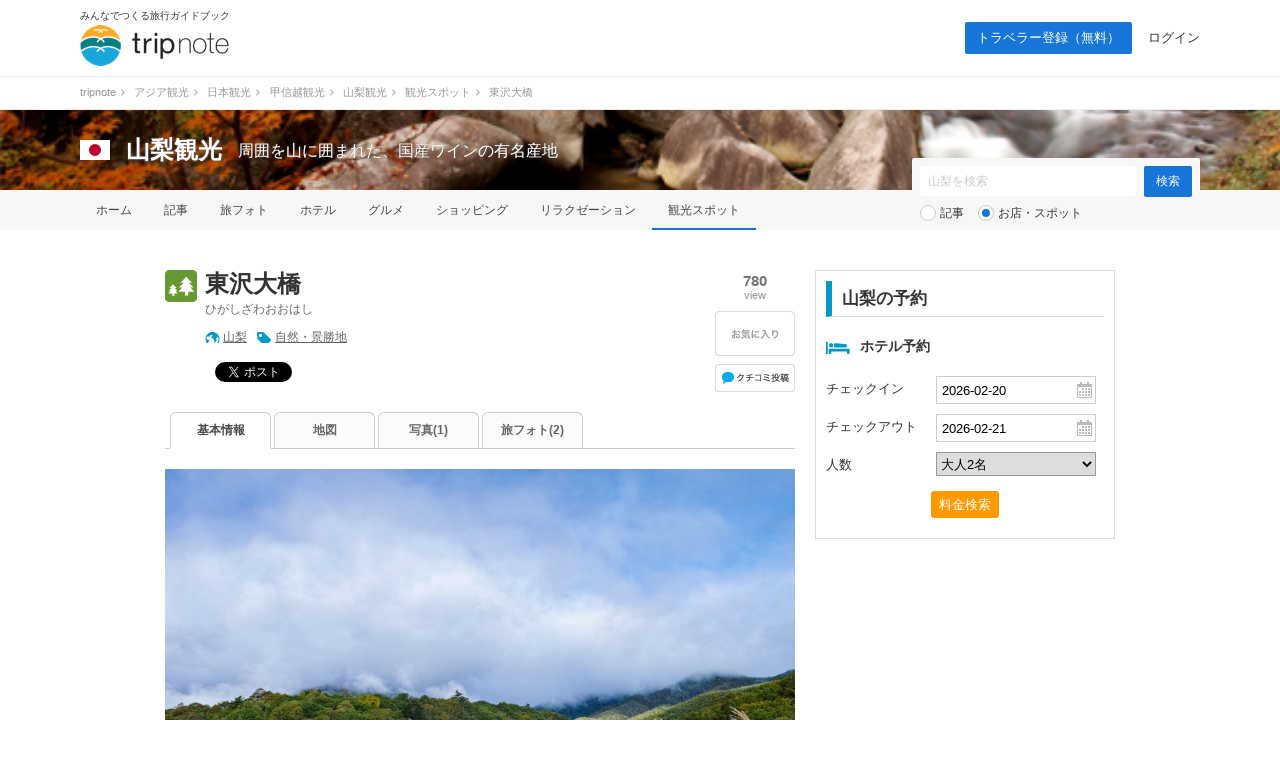

--- FILE ---
content_type: text/html; charset=UTF-8
request_url: https://tripnote.jp/yamanashi/place-higashizawa-bridge
body_size: 8975
content:
<!DOCTYPE html>
<html lang="ja">
<head prefix="og: http://ogp.me/ns# fb: http://ogp.me/ns/fb# article: http://ogp.me/ns/article#">
<meta charset="utf-8">
<link rel="alternate" media="only screen and (max-width: 640px)" href="https://tripnote.jp/m/yamanashi/place-higashizawa-bridge">
<title>東沢大橋 [ひがしざわおおはし] ｜ 山梨観光</title>
<link rel="canonical" href="https://tripnote.jp/yamanashi/place-higashizawa-bridge">
<meta name="description" content="東沢大橋の紹介、住所、電話番号、営業時間、定休日、料金、予約などの情報です。">
<meta name="keywords" content="東沢大橋,ひがしざわおおはし">
<meta name="viewport" content="width=1200px">
<meta property="og:title" content="東沢大橋 [ひがしざわおおはし]">
<meta property="og:description" content="東沢大橋の紹介、住所、電話番号、営業時間、定休日、料金、予約などの情報です。">
<meta property="og:type" content="article">
<meta property="og:url" content="https://tripnote.jp/yamanashi/place-higashizawa-bridge">
<meta property="og:locale" content="ja_JP">
<meta property="og:site_name" content="トリップノート">
<meta property="fb:app_id" content="215454848650029">
<meta property="og:image" content="https://d340eiag32bpum.cloudfront.net/img/post/spot/320/31967-quLRB2ZUcge6AsVYLYp4_lrg_re.jpg">
<meta property="og:latitude"  content="35.9322015">
<meta property="og:longitude" content="138.4138226">
<meta name="twitter:card" content="photo">
<meta name="twitter:site" content="@tripnote">
<meta name="twitter:title" content="東沢大橋 [ひがしざわおおはし]">
<meta name="twitter:description" content="東沢大橋の紹介、住所、電話番号、営業時間、定休日、料金、予約などの情報です。">
<meta name="twitter:image" content="http://d340eiag32bpum.cloudfront.net/img/post/spot/320/31967-quLRB2ZUcge6AsVYLYp4_lrg_re.jpg">
<meta name="twitter:url" content="https://tripnote.jp/yamanashi/place-higashizawa-bridge">
<!--[if lt IE 9]>
<script type="text/javascript" src="//s3-tripnote-jp.s3-ap-northeast-1.amazonaws.com/js/html5shiv.js"></script>
<script type="text/javascript" src="//ie7-js.googlecode.com/svn/version/2.1(beta4)/IE9.js"></script>
<![endif]-->
<link rel="stylesheet" href="//s3-tripnote-jp.s3-ap-northeast-1.amazonaws.com/css/common.css?t=2020120201">
<link rel="stylesheet" href="//s3-tripnote-jp.s3-ap-northeast-1.amazonaws.com/css/icon.css">
<link href="//netdna.bootstrapcdn.com/font-awesome/4.1.0/css/font-awesome.min.css" rel="stylesheet">
<script type="text/javascript" src="//s3-tripnote-jp.s3-ap-northeast-1.amazonaws.com/js/common.js"></script>
<script type="text/javascript" src="//ajax.googleapis.com/ajax/libs/jquery/1.10.2/jquery.min.js"></script>
<script type="text/javascript" src="//s3-tripnote-jp.s3-ap-northeast-1.amazonaws.com/js/common_for_jquery.js"></script>
<script type="text/javascript" src="//s3-tripnote-jp.s3-ap-northeast-1.amazonaws.com/js/imgix/imgix.min.js"></script>
<script>
imgix.config.host = 'tripnote.imgix.net';
imgix.config.useHttps = true;
</script>
<script type="text/javascript" src="//ajax.googleapis.com/ajax/libs/jqueryui/1.10.2/jquery-ui.min.js"></script><link rel="stylesheet" href="//ajax.googleapis.com/ajax/libs/jqueryui/1.10.2/themes/cupertino/jquery-ui.css">
<script type="text/javascript" src="//ajax.googleapis.com/ajax/libs/jqueryui/1/i18n/jquery.ui.datepicker-ja.min.js"></script>
<script type="text/javascript" src="//s3-tripnote-jp.s3-ap-northeast-1.amazonaws.com/js/jquery.datepicker/datepicker_config_for_hotel_search.js"></script>
<script type="text/javascript" src="//s3-tripnote-jp.s3-ap-northeast-1.amazonaws.com/js/jquery.datepicker/datepicker_config_for_jalan_and_booking_hotel_search.js"></script>
<link rel="stylesheet" href="//s3-tripnote-jp.s3-ap-northeast-1.amazonaws.com/js/jquery.datepicker/datepicker_config.css">
<link rel="shortcut icon" href="//d3js6t9w4ak4j.cloudfront.net/img/favicon.ico?v=2020031101"/><script type="text/javascript" src="//s3-tripnote-jp.s3-ap-northeast-1.amazonaws.com/js/jquery.blockUI/jquery.blockUI.js"></script>
<script type="text/javascript" src="//s3-tripnote-jp.s3-ap-northeast-1.amazonaws.com/js/jquery.stickyfill/stickyfill.min.js"></script>
<script type="application/javascript" src="//anymind360.com/js/8177/ats.js"></script><script>

(function(i,s,o,g,r,a,m){i['GoogleAnalyticsObject']=r;i[r]=i[r]||function(){
  (i[r].q=i[r].q||[]).push(arguments)},i[r].l=1*new Date();a=s.createElement(o),
  m=s.getElementsByTagName(o)[0];a.async=1;a.src=g;m.parentNode.insertBefore(a,m)
  })(window,document,'script','//www.google-analytics.com/analytics.js','ga');

  ga('create', 'UA-48895383-1', 'tripnote.jp');
  ga('require', 'displayfeatures');
  ga('require', 'linkid', 'linkid.js');
  ga('set', 'dimension1', 'Visitor');
  ga('set', 'dimension2', 'Spot');
  ga('set', 'dimension3', 'yamanashi');
  ga('set', 'dimension4', 'Pc');
  ga('set', 'dimension6', 'place');
  ga('set', 'dimension7', '41217');
  ga('send', 'pageview');

</script>

<!-- Global site tag (gtag.js) - Google Analytics -->
<script async src="https://www.googletagmanager.com/gtag/js?id=G-2V5GTTT32E"></script>
<script>
  window.dataLayer = window.dataLayer || [];
  function gtag(){dataLayer.push(arguments);}
  gtag('js', new Date());

  // gtag('config', 'G-2V5GTTT32E');
  gtag('config', 'G-2V5GTTT32E', {"spot_type":"place","spot_id":"41217","global_destination_type":"domestic","destination_path":"\/4746\/5476\/5031\/5121\/5145\/","user_type":"Visitor","page_type":"Spot","action_name":"Spot#index","destination":"yamanashi","device":"Pc"});
</script>

<!-- Google Tag Manager -->
<script>(function(w,d,s,l,i){w[l]=w[l]||[];w[l].push({'gtm.start':
new Date().getTime(),event:'gtm.js'});var f=d.getElementsByTagName(s)[0],
j=d.createElement(s),dl=l!='dataLayer'?'&l='+l:'';j.async=true;j.src=
'https://www.googletagmanager.com/gtm.js?id='+i+dl;f.parentNode.insertBefore(j,f);
})(window,document,'script','dataLayer','GTM-N6M48V6');</script>
<!-- End Google Tag Manager --><!-- auto_ad -->
<script async src="https://pagead2.googlesyndication.com/pagead/js/adsbygoogle.js?client=ca-pub-4562612099712165"
crossorigin="anonymous"></script>
<!-- index is enabled -->
    

    <!-- Offerwall -->
    <script async src="https://securepubads.g.doubleclick.net/tag/js/gpt.js"></script>
    <script>
      googletag.cmd.push(function() {
        window.googletag = window.googletag || {cmd: []};
        // googletag.pubads().setTargeting('page',"no");
        googletag.pubads().setTargeting('page',"no");
        googletag.pubads().setTargeting('fourm_ow',"no");
      });
    </script>
    
<script type="text/javascript">
  window._taboola = window._taboola || [];
  _taboola.push({article:'auto'});
  !function (e, f, u, i) {
    if (!document.getElementById(i)){
      e.async = 1;
      e.src = u;
      e.id = i;
      f.parentNode.insertBefore(e, f);
    }
  }(document.createElement('script'),
  document.getElementsByTagName('script')[0],
  '//cdn.taboola.com/libtrc/tripnotejapan/loader.js',
  'tb_loader_script');
  if(window.performance && typeof window.performance.mark == 'function')
    {window.performance.mark('tbl_ic');}
</script>
        <script async src="https://securepubads.g.doubleclick.net/tag/js/gpt.js"></script>
        <script>
          window.googletag = window.googletag || {cmd: []};
          googletag.cmd.push(function() {
            googletag.defineSlot('/83555300,21723986775/nomadic/tripnote/JP_TRN_pc_all_footeroverlay', [[728, 90], [970, 90], [1, 1]], 'JP_TRN_pc_all_footeroverlay').addService(googletag.pubads());
            googletag.pubads().enableSingleRequest();
            googletag.pubads().collapseEmptyDivs();
            googletag.enableServices();
          });
        </script></head>
<body class="guide-page spot-detail-page">
<!-- Google Tag Manager (noscript) -->
<noscript><iframe src="https://www.googletagmanager.com/ns.html?id=GTM-N6M48V6"
height="0" width="0" style="display:none;visibility:hidden"></iframe></noscript>
<!-- End Google Tag Manager (noscript) -->

<div id="fb-root"></div>
<script>(function(d, s, id) {
  var js, fjs = d.getElementsByTagName(s)[0];
  if (d.getElementById(id)) return;
  js = d.createElement(s); js.id = id;
  js.src = "//connect.facebook.net/ja_JP/sdk.js#xfbml=1&appId=215454848650029&version=v2.3";
  fjs.parentNode.insertBefore(js, fjs);
}(document, 'script', 'facebook-jssdk'));</script>

<div id="newwrapper"><header><div class="logo"><p class="copy">みんなでつくる旅行ガイドブック</p><p><a href="/"><img src="//d3js6t9w4ak4j.cloudfront.net/img/2/pc/logo_tripnote.png"  srcset="//d3js6t9w4ak4j.cloudfront.net/img/2/pc/logo_tripnote@2x.png 2x, //d3js6t9w4ak4j.cloudfront.net/img/2/pc/logo_tripnote.png 1x" width="150" height="41" alt="トリップノート"></a></p></div><nav><ul class="logout"><li class="signup"><a href="/signup">トラベラー登録（無料）</a></li><li><a href="/login">ログイン</a></li></ul></nav></header>

<div class="breadcrumbs"><ol itemscope itemtype="http://schema.org/BreadcrumbList"><li itemprop="itemListElement" itemscope itemtype="http://schema.org/ListItem"><a href="/" itemprop="item"><span itemprop="name">tripnote</span></a><i class="fa fa-angle-right fa-fw"></i><meta itemprop="position" content="1" /></li>
<li itemprop="itemListElement" itemscope itemtype="http://schema.org/ListItem"><a href="/asia" itemprop="item"><span itemprop="name">アジア観光</span></a><i class="fa fa-angle-right fa-fw"></i><meta itemprop="position" content="2" /></li>
<li itemprop="itemListElement" itemscope itemtype="http://schema.org/ListItem"><a href="/japan" itemprop="item"><span itemprop="name">日本観光</span></a><i class="fa fa-angle-right fa-fw"></i><meta itemprop="position" content="3" /></li>
<li itemprop="itemListElement" itemscope itemtype="http://schema.org/ListItem"><a href="/koshinetsu" itemprop="item"><span itemprop="name">甲信越観光</span></a><i class="fa fa-angle-right fa-fw"></i><meta itemprop="position" content="4" /></li>
<li itemprop="itemListElement" itemscope itemtype="http://schema.org/ListItem"><a href="/yamanashi" itemprop="item"><span itemprop="name">山梨観光</span></a><i class="fa fa-angle-right fa-fw"></i><meta itemprop="position" content="5" /></li>
<li itemprop="itemListElement" itemscope itemtype="http://schema.org/ListItem"><a href="/yamanashi/place" itemprop="item"><span itemprop="name">観光スポット</span></a><i class="fa fa-angle-right fa-fw"></i><meta itemprop="position" content="6" /></li>
<li itemprop="itemListElement" itemscope itemtype="http://schema.org/ListItem"><span itemprop="name">東沢大橋</span><meta itemprop="position" content="7" /></li>
</ol>
</div>

<section class="head_nav mb40"><div class="cover_alpha"><img src="//d3js6t9w4ak4j.cloudfront.net/img/destination/cover/destination-cover-630x160-yamanashi.jpg"  class="cover" alt="山梨"></div><div class="container"><div class="headline"><a href="/japan"><img src="//d3js6t9w4ak4j.cloudfront.net/img/destination/area/japan.png"  width="30" height="20" alt=""></a><dl><dt><a href="/yamanashi">山梨観光</a></dt><dd>周囲を山に囲まれた、国産ワインの有名産地</dd></dl></div></div><nav><ul class="container"><li><a href="/yamanashi">ホーム</a></li><li><a href="/yamanashi/article">記事</a></li><li><a href="/yamanashi/photo">旅フォト</a></li><li><a href="/yamanashi/hotel">ホテル</a></li><li><a href="/yamanashi/restaurant">グルメ</a></li><li><a href="/yamanashi/shopping">ショッピング</a></li><li><a href="/yamanashi/relaxation">リラクゼーション</a></li><li class="selected"><a href="/yamanashi/place">観光スポット</a></li></ul></nav><div class="container"><div class="form"><form action="/yamanashi/search" class="search" id="ParamSearchForm" method="get" accept-charset="utf-8">
<input name="q" placeholder="山梨を検索" type="text" value="" id="ParamQ"><input  class="search-button" type="submit" value="検索">
<div class="search-line"></div><div class="search-radio"><input type="radio" name="destination_search_target_content" id="ParamDestinationSearchTargetContentArticle" value="article" /><label for="ParamDestinationSearchTargetContentArticle">記事</label>&nbsp;&nbsp;&nbsp;<input type="radio" name="destination_search_target_content" id="ParamDestinationSearchTargetContentSpot" value="spot" checked="checked" /><label for="ParamDestinationSearchTargetContentSpot">お店・スポット</label></div></form>
</div></div></section></div><main><div id="main" class="clearfix">			
<div id="main-l"><div class="spot-name clearfix"><div class="icon icon-place32"></div><div class="spot-name-l"><h1>東沢大橋</h1><p>ひがしざわおおはし</p><div class="destination-keyword"><div class="destination"><a href="/yamanashi">山梨</a></div><div class="keyword"><a href="/yamanashi/spot?c=%E8%87%AA%E7%84%B6%E3%83%BB%E6%99%AF%E5%8B%9D%E5%9C%B0">自然・景勝地</a></div></div><div class="social"><div class="social-facebook"><div class="fb-share-button" data-href="https://tripnote.jp/yamanashi/place-higashizawa-bridge" data-layout="button_count"></div>

</div><div class="social-twitter"><a href="https://twitter.com/share" class="twitter-share-button" data-via="tripnote" data-related="tripnote" data-lang="ja" data-url="https://tripnote.jp/yamanashi/place-higashizawa-bridge" data-text="東沢大橋">ツイート</a>
<script>!function(d,s,id){var js,fjs=d.getElementsByTagName(s)[0],p=/^http:/.test(d.location)?'http':'https';if(!d.getElementById(id)){js=d.createElement(s);js.id=id;js.src=p+'://platform.twitter.com/widgets.js';fjs.parentNode.insertBefore(js,fjs);}}(document, 'script', 'twitter-wjs');</script></div><div class="social-google"><div class="g-plusone" data-size="medium" data-href="https://tripnote.jp/yamanashi/place-higashizawa-bridge" data-annotation="bubble"></div></div><div class="social-hatena"><a href="https://b.hatena.ne.jp/entry/https://tripnote.jp/yamanashi/place-higashizawa-bridge" class="hatena-bookmark-button" data-hatena-bookmark-title="東沢大橋" data-hatena-bookmark-layout="simple-balloon" title="このエントリーをはてなブックマークに追加"><img src="//b.st-hatena.com/images/entry-button/button-only@2x.png" alt="このエントリーをはてなブックマークに追加" width="20" height="20" style="border: none;" /></a><script type="text/javascript" src="https://b.st-hatena.com/js/bookmark_button.js" charset="utf-8" async="async"></script></div><br clear="all"></div></div><div class="spot-name-r"><div class="view"><p class="number">780</p><span>view</span></div>

<div id="spot_bookmark_space_41217"><a href="/bookmark/announcement"><img src="//d3js6t9w4ak4j.cloudfront.net/img/common/btn_favorite_spot_l.png"  alt=""></a></div>

<div class="kuchikomi-post"><a href="/yamanashi/place-higashizawa-bridge/review/post"></a></div></div></div>
<nav class="tab"><ul class="clearfix link-noline"><li class="active"><h2><a href="/yamanashi/place-higashizawa-bridge">基本情報</a></h2></li><li><a href="/yamanashi/place-higashizawa-bridge/map">地図</a></li><li><a href="/yamanashi/place-higashizawa-bridge/photo">写真(1)</a></li><li><a href="/yamanashi/place-higashizawa-bridge/t-photo">旅フォト(2)</a></li></ul></nav><div class="spot-summary"><div class="photo"><a href="/yamanashi/place-higashizawa-bridge/photo/31967"><img src="//d340eiag32bpum.cloudfront.net/img/post/spot/320/31967-quLRB2ZUcge6AsVYLYp4_lrg_re.jpg"  style="width:630px;height:472px;object-fit: cover;" align="absmiddle" alt="東沢大橋"></a><span><a href="https://pixta.jp/photo/11649164" target="_blank" rel="nofollow"><img src="//d3js6t9w4ak4j.cloudfront.net/img/common/pixta.gif"  style="width:57px;height:14px;" alt=""></a></span></div></div><div class="articlelist_spot"><h3 class="index2">このスポットが紹介されている記事</h3><div class="article-list2 clearfix"><p class="photo"><a href="/japan/osusume-destinations-for-october"><img src="//d340eiag32bpum.cloudfront.net/img/post/article/1360/135978-eSyMYJsDyzDXTFmYFKCf_sml_re.jpg"  style="width:174px; aspect-ratio: 1.333333333;" align="absmiddle" alt="" class=""></a></p><div class="textbox"><h4><a href="/japan/osusume-destinations-for-october">10月の国内おすすめ旅行先31選！秋の連休に行きたい観光地特集</a></h4><div class="text_btm"><p class="summary">10月は、北日本や標高の高い場所を中心に紅葉が各地で見頃を迎え、早いところで...</p><p class="data">2019年3月28日｜562,505&nbsp;view｜トリップノート編集部</p></div></div></div>
<div class="article-list2 clearfix"><p class="photo"><a href="/japan/osusume-destinations-for-november"><img src="//d340eiag32bpum.cloudfront.net/img/post/article/2700/269949-CVtxvLVW3GAm653Rhfc7_sml_re.jpg"  style="width:174px; aspect-ratio: 1.333333333;" align="absmiddle" alt="" class=""></a></p><div class="textbox"><h4><a href="/japan/osusume-destinations-for-november">11月の国内おすすめ旅行先27選！秋を満喫できる観光地特集</a></h4><div class="text_btm"><p class="summary">11月は各地で紅葉が見頃のピークを迎え、夜のライトアップが楽しめるほか、イル...</p><p class="data">2019年3月28日｜863,583&nbsp;view｜トリップノート編集部</p></div></div></div>
<div class="article-list2 clearfix"><p class="photo"><a href="/japan/osusume-destinations-for-autumn"><img src="//d340eiag32bpum.cloudfront.net/img/post/article/67/6689-r343Y5CtrEWTMVxGvYGE_sml_re.jpg"  style="width:174px; aspect-ratio: 1.333333333;" align="absmiddle" alt="" class=""></a></p><div class="textbox"><h4><a href="/japan/osusume-destinations-for-autumn">秋の国内旅行におすすめの観光地48選！秋がベストシーズンの旅先ガイド</a></h4><div class="text_btm"><p class="summary">秋は気候もよく、三連休も多いことから旅行にぴったりなシーズン。秋の花々や紅葉...</p><p class="data">2016年3月7日｜995,991&nbsp;view｜トリップノート編集部</p></div></div></div>
</div><h3 class="index2">東沢大橋の写真</h3><ul class="top-photo-list clearfix"><li><a href="/yamanashi/place-higashizawa-bridge/photo/31967"><img src="//d340eiag32bpum.cloudfront.net/img/post/spot/320/31967-quLRB2ZUcge6AsVYLYp4_sml_sq.jpg"  style="width:120px;height:120px;" align="absmiddle" alt="東沢大橋"></a></li></ul>
<div style="text-align:center; margin: 32px 0px 32px;"><div style="width:300px; height:250px; margin-right:30px; float:left;"><script async src="https://pagead2.googlesyndication.com/pagead/js/adsbygoogle.js?client=ca-pub-4562612099712165"
     crossorigin="anonymous"></script>
<!-- tripnote_pc_spot_detail_above_basicinfo_left_300x250 -->
<ins class="adsbygoogle"
     style="display:block"
     data-ad-client="ca-pub-4562612099712165"
     data-ad-slot="3255490633"
     data-ad-format="auto"></ins>
<script>
     (adsbygoogle = window.adsbygoogle || []).push({});
</script></div><div style="width:300px; height:250px; float:left;"><script async src="https://pagead2.googlesyndication.com/pagead/js/adsbygoogle.js?client=ca-pub-4562612099712165"
     crossorigin="anonymous"></script>
<!-- tripnote_pc_spot_detail_above_basicinfo_right_300x250 -->
<ins class="adsbygoogle"
     style="display:block"
     data-ad-client="ca-pub-4562612099712165"
     data-ad-slot="2980158467"
     data-ad-format="auto"></ins>
<script>
     (adsbygoogle = window.adsbygoogle || []).push({});
</script></div><div style="clear:both;"></div></div><h3 class="index2">東沢大橋の基本情報</h3><ul class="spot-info"><li class="clearfix"><div class="left">アクセス</div><div class="right"></div></li><li class="clearfix"><div class="left">住所</div><div class="right">山梨県北杜市大泉町西井出 東沢大橋 [<a href="/yamanashi/place-higashizawa-bridge/map">地図</a>]</div></li><li class="clearfix"><div class="left">電話番号</div><div class="right"></div></li><li class="clearfix"><div class="left">WEB</div><div class="right url"></div></li><li class="clearfix"><div class="left">営業時間</div><div class="right"></div></li><li class="clearfix"><div class="left">定休日</div><div class="right"></div></li><li class="clearfix"><div class="left">料金</div><div class="right"></div></li><li class="clearfix"><div class="left">予約</div><div class="right url"></div></li><li class="clearfix"><div class="left">キーワード</div><div class="right"><a href="/yamanashi/spot?q=%E6%A9%8B" rel="nofollow">橋</a></div></li><li class="clearfix"><div class="left">備考</div><div class="right url"></div></li></ul><div id="attention">※このスポット情報は2017年3月7日に登録（2017年6月21日に一部変更）した時点の情報です。<br>　内容については、ご自身の責任のもと安全性・有用性を考慮してご利用いただくようお願い致します。</div><h3 class="index2">あなたにオススメの記事</h3><div id="taboola-alternating-thumbnails-a"></div>
<script type="text/javascript">
window._taboola = window._taboola || [];
_taboola.push({
mode: 'alternating-thumbnails-a',
    container: 'taboola-alternating-thumbnails-a',
    placement: 'Below Article Thumbnails',
    target_type: 'mix'
});
</script>
<div id="taboola-video"></div>
<script type="text/javascript">
  window._taboola = window._taboola || [];
  _taboola.push({
    mode: 'rbox-only-video',
    placement: 'Stand Alone Video',
    container: 'taboola-video'
  });
</script>
</div><div id="main-r"><script type="text/javascript">
//<![CDATA[
$(document).ready(function(){
  $('#search').click(function(){
    // 日付が空
    if( $('#HotelPriceSearchCheckIn').val() == '' || $('#HotelPriceSearchCheckOut').val() == '' ){
      // 日付の形式が不正のとき
      alert('チェックイン日とチェックアウト日の両方を選沢してください。');
      stopSearch = true;
      return false;
    }

    // 人数が空
    if( $('#HotelPriceSearchAdult').val() == '' ){
      // 日付の形式が不正のとき
      alert('人数を選沢してください。');
      stopSearch = true;
      return false;
    }

    // 日付エラーチェック
    if( !isValidDate($('#HotelPriceSearchCheckIn').val()) ){
      // 日付の形式が不正のとき
      alert('チェックイン日として選沢した日付は存在しません。');
      stopSearch = true;
      return false;
    }
    if( !isValidDate($('#HotelPriceSearchCheckOut').val()) ){
      // 日付の形式が不正のとき
      alert('チェックアウト日として選沢した日付は存在しません。');
      stopSearch = true;
      return false;
    }

    // チェックインとチェックアウトの日付の順番チェック
    checkin = new Date($('#HotelPriceSearchCheckIn').val());
    checkout = new Date($('#HotelPriceSearchCheckOut').val());
    if(checkin.getTime() >= checkout.getTime()){
      alert('チェックアウト日はチェックイン日の翌日以降の日付を選沢してください。');
      stopSearch = true;
      return false;
    }

    localStorage.setItem('search_condition_check_in', $('#HotelPriceSearchCheckIn').val());
    localStorage.setItem('search_condition_check_out', $('#HotelPriceSearchCheckOut').val());
    localStorage.setItem('search_condition_adult', $('#HotelPriceSearchAdult').val());
    localStorage.setItem('auto_search', true);
  });
  
  var check_in = localStorage.getItem("search_condition_check_in");
  var check_out = localStorage.getItem("search_condition_check_out");
  var adult = localStorage.getItem("search_condition_adult");
  if(check_in && check_out && adult){
    // すでに保存されているとき
    $("#HotelPriceSearchCheckIn").val(check_in);
    $("#HotelPriceSearchCheckOut").val(check_out);
    $("#HotelPriceSearchAdult").val(adult);
  }else{
    // 検索条件が保存されていないときは，ci: 30日後, co: 31日後，大人2名とする
    var base = new Date();
    var default_checkin = new Date(base.getTime()+(30*24*60*60*1000));
    var default_checkin_string = default_checkin.getFullYear() + "-" + toDoubleDigits(default_checkin.getMonth() + 1) + "-" + toDoubleDigits(default_checkin.getDate());
    
    var default_checkout = new Date(base.getTime()+(31*24*60*60*1000));
    var default_checkout_string = default_checkout.getFullYear() + "-" + toDoubleDigits(default_checkout.getMonth() + 1) + "-" + toDoubleDigits(default_checkout.getDate());
    
    // デフォルト値設定
    $("#HotelPriceSearchCheckIn").val(default_checkin_string);
    $("#HotelPriceSearchCheckOut").val(default_checkout_string);
    $("#HotelPriceSearchAdult").val(2);
  }
})
//]]>
</script><div class="reservation mb32"><div class="index">山梨の予約</div><div class="clearfix"><div class="icon icon-hotel-blue24" style="margin-top:5px;"></div>ホテル予約</div><form action="/yamanashi/hotel/search" id="HotelPriceSearch" method="get" accept-charset="utf-8">
<dl><dt>チェックイン</dt><dd><input name="check_in" placeholder="チェックイン日" class="calendar" onkeydown="return false;" type="text" id="HotelPriceSearchCheckIn">
</dd><dt>チェックアウト</dt><dd><input name="check_out" placeholder="チェックアウト日" class="calendar" onkeydown="return false;" type="text" id="HotelPriceSearchCheckOut">
</dd><dt>人数</dt><dd><select name="adult" id="HotelPriceSearchAdult">
<option value="">大人の人数</option>
<option value="1">大人1名</option>
<option value="2" selected="selected">大人2名</option>
<option value="3">大人3名</option>
<option value="4">大人4名</option>
<option value="5">大人5名</option>
</select></dd></dl><div class="button"><div class="submit"><input  id="search" type="submit" value="料金検索"></div></div></form>
</div>
<div style="text-align: center; margin: 0 auto 30px;"><script async src="//pagead2.googlesyndication.com/pagead/js/adsbygoogle.js"></script>
<!-- tripnote_pc_spot_detail_side_300x250 -->
<ins class="adsbygoogle"
     style="display:inline-block;width:300px;height:250px"
     data-ad-client="ca-pub-4562612099712165"
     data-ad-slot="7138895324"></ins>
<script>
(adsbygoogle = window.adsbygoogle || []).push({});
</script></div>
<div style="text-align: center; margin: 0 auto 30px;"><script async src="//pagead2.googlesyndication.com/pagead/js/adsbygoogle.js"></script>
<!-- tripnote_pc_spot_detail_side2_300x250 -->
<ins class="adsbygoogle"
     style="display:inline-block;width:300px;height:250px"
     data-ad-client="ca-pub-4562612099712165"
     data-ad-slot="8033099897"></ins>
<script>
(adsbygoogle = window.adsbygoogle || []).push({});
</script></div>


</div>
</div><div style="width: 930px; margin: 0 auto"><div style="width: 630px; margin-top: 48px;"><div style="width: 300px; margin: 0 auto"><div class="gliaplayer-container"
    data-slot="nomadic_tripnote_desktop">
</div>
<script src="https://player.gliacloud.com/player/nomadic_tripnote_desktop" async>
</script></div></div></div></main><div id="button-go-top"><a href="#pt" onclick="javascript:return false;"><div class="icon"><img src="//d3js6t9w4ak4j.cloudfront.net/img/button-go-top.png"></div></a></div><div style="width:970px; height:90px; margin:20px auto 30px;"><script async src="//pagead2.googlesyndication.com/pagead/js/adsbygoogle.js"></script>
<!-- tripnote_pc_footer_970x90 -->
<ins class="adsbygoogle"
     style="display:inline-block;width:970px;height:90px"
     data-ad-client="ca-pub-4562612099712165"
     data-ad-slot="9169477503"></ins>
<script>
(adsbygoogle = window.adsbygoogle || []).push({});
</script></div><div id="newwrapper"><div class="breadcrumbs"><ol><li><a href="/">tripnote</a><i class="fa fa-angle-right fa-fw"></i></li><li><a href="/asia">アジア観光</a><i class="fa fa-angle-right fa-fw"></i></li><li><a href="/japan">日本観光</a><i class="fa fa-angle-right fa-fw"></i></li><li><a href="/koshinetsu">甲信越観光</a><i class="fa fa-angle-right fa-fw"></i></li><li><a href="/yamanashi">山梨観光</a><i class="fa fa-angle-right fa-fw"></i></li><li><a href="/yamanashi/place">観光スポット</a><i class="fa fa-angle-right fa-fw"></i></li><li>東沢大橋</li></ol></div><div class="pr_txt"><p><a href="/minna/interview/003">【トラベルライターインタビューVol.3】一人旅を応援する記事を多数執筆！Emmyさんならではの人気記事執筆のコツやその原動力に迫ります</a></p></div><footer><div class="container wrapper"><div class="left"><a href="/"><img src="//d3js6t9w4ak4j.cloudfront.net/img/2/pc/logo_tripnote.png" srcset="//d3js6t9w4ak4j.cloudfront.net/img/2/pc/logo_tripnote@2x.png 2x, //d3js6t9w4ak4j.cloudfront.net/img/2/pc/logo_tripnote.png 1x" alt="トリップノート" width="125" height="34" class="mb16"></a><p class="copy mb24">みんなでつくる旅行ガイドブック</p><ul><li><a href="https://www.facebook.com/tripnote.jp" target="_blank"><img src="//d3js6t9w4ak4j.cloudfront.net/img/2/pc/btn_facebook.png" srcset="//d3js6t9w4ak4j.cloudfront.net/img/2/pc/btn_facebook@2x.png 2x, //d3js6t9w4ak4j.cloudfront.net/img/2/pc/btn_facebook.png 1x" alt="Facebook"></a></li><li><a href="https://twitter.com/tripnote" target="_blank"><img src="//d3js6t9w4ak4j.cloudfront.net/img/2/pc/btn_twitter.png" srcset="//d3js6t9w4ak4j.cloudfront.net/img/2/pc/btn_twitter@2x.png 2x, //d3js6t9w4ak4j.cloudfront.net/img/2/pc/btn_twitter.png 1x" alt="Twitter"></a></li><li><a href="https://www.instagram.com/tripnote.jp/" target="_blank"><img src="//d3js6t9w4ak4j.cloudfront.net/img/2/pc/btn_instagram.png" srcset="//d3js6t9w4ak4j.cloudfront.net/img/2/pc/btn_instagram@2x.png 2x, //d3js6t9w4ak4j.cloudfront.net/img/2/pc/btn_instagram.png 1x" alt="Instgram"></a></li><li><a href="https://line.me/R/ti/p/%40tripnote" target="_blank"><img src="//d3js6t9w4ak4j.cloudfront.net/img/2/pc/btn_line.png" srcset="//d3js6t9w4ak4j.cloudfront.net/img/2/pc/btn_line@2x.png 2x, //d3js6t9w4ak4j.cloudfront.net/img/2/pc/btn_line.png 1x" alt="Line"></a></li><li><a href="https://tripnote.jp/feed.rss" target="_blank"><img src="//d3js6t9w4ak4j.cloudfront.net/img/2/pc/btn_rss.png" srcset="//d3js6t9w4ak4j.cloudfront.net/img/2/pc/btn_rss@2x.png 2x, //d3js6t9w4ak4j.cloudfront.net/img/2/pc/btn_rss.png 1x" alt="RSS"></a></li></ul></div><div class="center"><p class="mb16">エリア一覧</p><ul><li><a href="/hokkaido">北海道(275)</a></li><li><a href="/tohoku">東北(380)</a></li><li><a href="/kanto">関東(843)</a></li><li><a href="/hokuriku">北陸(237)</a></li><li><a href="/koshinetsu">甲信越(296)</a></li><li><a href="/tokai">東海(437)</a></li><li><a href="/kinki">関西(590)</a></li><li><a href="/chugoku">中国地方(302)</a></li><li><a href="/shikoku">四国(230)</a></li><li><a href="/kyushu">九州(387)</a></li><li><a href="/okinawa">沖縄(167)</a></li></ul><ul><li><a href="/asia">アジア(2525)</a></li><li><a href="/north-america">北米(71)</a></li><li><a href="/latin-america">中南米(33)</a></li><li><a href="/europe">ヨーロッパ(197)</a></li><li><a href="/oceania-micronesia">オセアニア・ミクロネシア(66)</a></li><li><a href="/middle-east">中近東(16)</a></li><li><a href="/africa">アフリカ(16)</a></li><li><a href="/antarctic-arctic">南極・北極(1)</a></li><li><a href="/article">その他(64)</a></li></ul></div><div class="right"><ul><li><a href="http://nomadic.cc" target="_blank">運営会社</a></li><li><a href="https://www.wantedly.com/companies/nomadic/projects" target="_blank">採用情報</a></li><li><a href="/terms">利用規約</a></li><li><a href="/privacy">プライバシーポリシー</a></li><li><a href="/inquiry">お問い合わせ</a></li></ul></div></div><p id="copyright" class="copyright">Copyright &copy; 2014-2026 トリップノート All Rights Reserved. </p></footer></div><script type="text/javascript">
window._taboola = window._taboola || [];
_taboola.push({flush: true});
</script>
        <!-- /83555300/nomadic/tripnote/JP_TRN_pc_all_footeroverlay -->
<div style="position: fixed; z-index: 2; bottom: 0px; left 0px; background-color: rgba(255,255,255,0.0); height: 90px; width: 100%; vertical-align: middle; text-align: center">
<div style="z-index: 2; width: 100%; vertical-align: bottom; height: 90px; ">
        <div id='JP_TRN_pc_all_footeroverlay'>
          <script>
            googletag.cmd.push(function() { googletag.display('JP_TRN_pc_all_footeroverlay'); });
          </script>
        </div>
</div>
</div><script src="//s3-tripnote-jp.s3-ap-northeast-1.amazonaws.com/js/hotelsearch.js"></script>

<script type="text/javascript">
  window.___gcfg = {lang: 'ja'};

  (function() {
    var po = document.createElement('script'); po.type = 'text/javascript'; po.async = true;
    po.src = 'https://apis.google.com/js/platform.js';
    var s = document.getElementsByTagName('script')[0]; s.parentNode.insertBefore(po, s);
  })();
</script>

<script type="text/javascript" language="javascript">    var vc_pid = "886037415";</script><script type="text/javascript" src="//aml.valuecommerce.com/vcdal.js" async></script>
</body>
</html>


--- FILE ---
content_type: text/html; charset=utf-8
request_url: https://accounts.google.com/o/oauth2/postmessageRelay?parent=https%3A%2F%2Ftripnote.jp&jsh=m%3B%2F_%2Fscs%2Fabc-static%2F_%2Fjs%2Fk%3Dgapi.lb.en.2kN9-TZiXrM.O%2Fd%3D1%2Frs%3DAHpOoo_B4hu0FeWRuWHfxnZ3V0WubwN7Qw%2Fm%3D__features__
body_size: 162
content:
<!DOCTYPE html><html><head><title></title><meta http-equiv="content-type" content="text/html; charset=utf-8"><meta http-equiv="X-UA-Compatible" content="IE=edge"><meta name="viewport" content="width=device-width, initial-scale=1, minimum-scale=1, maximum-scale=1, user-scalable=0"><script src='https://ssl.gstatic.com/accounts/o/2580342461-postmessagerelay.js' nonce="dNtjQ_Dqfu8MRxusDP0WDA"></script></head><body><script type="text/javascript" src="https://apis.google.com/js/rpc:shindig_random.js?onload=init" nonce="dNtjQ_Dqfu8MRxusDP0WDA"></script></body></html>

--- FILE ---
content_type: text/html; charset=utf-8
request_url: https://www.google.com/recaptcha/api2/aframe
body_size: 268
content:
<!DOCTYPE HTML><html><head><meta http-equiv="content-type" content="text/html; charset=UTF-8"></head><body><script nonce="O69bnfj-1VKLuM3PBGpVLQ">/** Anti-fraud and anti-abuse applications only. See google.com/recaptcha */ try{var clients={'sodar':'https://pagead2.googlesyndication.com/pagead/sodar?'};window.addEventListener("message",function(a){try{if(a.source===window.parent){var b=JSON.parse(a.data);var c=clients[b['id']];if(c){var d=document.createElement('img');d.src=c+b['params']+'&rc='+(localStorage.getItem("rc::a")?sessionStorage.getItem("rc::b"):"");window.document.body.appendChild(d);sessionStorage.setItem("rc::e",parseInt(sessionStorage.getItem("rc::e")||0)+1);localStorage.setItem("rc::h",'1769030221540');}}}catch(b){}});window.parent.postMessage("_grecaptcha_ready", "*");}catch(b){}</script></body></html>

--- FILE ---
content_type: application/javascript; charset=utf-8;
request_url: https://dalc.valuecommerce.com/app3?p=886037415&_s=https%3A%2F%2Ftripnote.jp%2Fyamanashi%2Fplace-higashizawa-bridge&vf=iVBORw0KGgoAAAANSUhEUgAAAAMAAAADCAYAAABWKLW%2FAAAAMElEQVQYV2NkFGP4nxHtxHC3%2FxQDY7as0P%2BQ1asYvA%2B5MjDmcnX9n%2FdsG0O3wAEGAAqnDn4SzrohAAAAAElFTkSuQmCC
body_size: 9389
content:
vc_linkswitch_callback({"t":"69714248","r":"aXFCSAAG8zUSv8i8CooERAqKC5bQUQ","ub":"aXFCRgAMax0Sv8i8CooBbQqKC%2FBAlg%3D%3D","vcid":"wtMHpR8VcSHxSU6NFT5WAB0XPpTFrC-orRfvd7aqPmmglLLMYnQJMKpDL5YMmxGplGm0YP5UHKY","vcpub":"0.455477","www.jtb.co.jp/kokunai":{"a":"2549714","m":"2161637","g":"4d3fd9b3bb","sp":"utm_source%3Dvcdom%26utm_medium%3Daffiliate"},"www.asoview.com":{"a":"2698489","m":"3147096","g":"d256e0008c"},"bruno-onlineshop.com":{"a":"2579958","m":"2940744","g":"b63f2af48c"},"www.tocoo.jp":{"a":"2709682","m":"101","g":"c3059e1688"},"stg.activityjapan.com":{"a":"2913705","m":"3393757","g":"f1f4b2c48c"},"d1ys6hwpe74y8z.cloudfront.net":{"a":"2817906","m":"3414447","g":"b1c66ae68c"},"activityjapan.com":{"a":"2913705","m":"3393757","g":"f1f4b2c48c"},"intltoursearch.jal.co.jp":{"a":"2910359","m":"2403993","g":"f1f347a78c"},"travel.yahoo.co.jp":{"a":"2761515","m":"2244419","g":"521082eb8c"},"global-root-g3.chain-demos.digicert.com":{"a":"2918660","m":"2017725","g":"de52bde38c"},"paypaystep.yahoo.co.jp":{"a":"2821580","m":"2201292","g":"da99bc2f8c"},"sp.jal.co.jp/tour":{"a":"2425691","m":"2404028","g":"585aacb48c"},"www.netmile.co.jp":{"a":"2438503","m":"2382533","g":"c257d74ad0","sp":"eapid%3D0-28%26affcid%3Djp.network.valuecommerce.general_mylink."},"www.jalan.net/activity":{"a":"2720182","m":"3222781","g":"74ab58c38c"},"tabelog.com":{"a":"2797472","m":"3366797","g":"7e8131fd8c"},"demo.ebisumart.com":{"a":"2654863","m":"3027647","g":"5bc7f46f8c"},"domtoursearch.jal.co.jp":{"a":"2425691","m":"2404028","g":"585aacb48c"},"jal.co.jp/intltour":{"a":"2910359","m":"2403993","g":"f1f347a78c"},"www2.tocoo.jp":{"a":"2709682","m":"101","g":"c3059e1688"},"jal.co.jp/jp/ja/intltour":{"a":"2910359","m":"2403993","g":"f1f347a78c"},"bit.ly":{"a":"2773224","m":"3267352","g":"a2ddeda7d8","sp":"utm_source%3Dvc%26utm_medium%3Daffiliate%26utm_campaign%3Dproduct_detail"},"www.daimaru-matsuzakaya.jp":{"a":"2427527","m":"2304640","g":"601d246a8c"},"www.jtb.co.jp/kokunai_hotel":{"a":"2549714","m":"2161637","g":"4d3fd9b3bb","sp":"utm_source%3Dvcdom%26utm_medium%3Daffiliate"},"beauty.rakuten.co.jp":{"a":"2762004","m":"3300516","g":"2a4421618c"},"www.jtb.co.jp":{"a":"2549714","m":"2161637","g":"4d3fd9b3bb","sp":"utm_source%3Dvcdom%26utm_medium%3Daffiliate"},"hotels.com":{"a":"2518280","m":"2506163","g":"1693482fb5","sp":"rffrid%3Daff.hcom.JP.014.000.VCSphone"},"sp.jal.co.jp/intltour":{"a":"2910359","m":"2403993","g":"f1f347a78c"},"www.jtbonline.jp":{"a":"2549714","m":"2161637","g":"4d3fd9b3bb","sp":"utm_source%3Dvcdom%26utm_medium%3Daffiliate"},"www.ikyu.com":{"a":"2675907","m":"221","g":"aff19ef488"},"skyticket.jp":{"a":"2216077","m":"2333182","g":"47ae19a89f","sp":"ad%3DVC_sky_dom"},"tdmpc.biglobe.ne.jp":{"a":"2427527","m":"2304640","g":"601d246a8c"},"www-test.daimaru-matsuzakaya.jp":{"a":"2427527","m":"2304640","g":"601d246a8c"},"r10.to":{"a":"2762004","m":"3300516","g":"2a4421618c"},"lb-test02.bookwalker.jp":{"a":"2881505","m":"3024140","g":"d7f1a54a8c"},"www.jtrip.co.jp":{"a":"2893108","m":"2409616","g":"214e9dbf8c"},"furusatohonpo.jp":{"a":"2817906","m":"3414447","g":"b1c66ae68c"},"restaurant.ikyu.com":{"a":"2349006","m":"2302203","g":"eab801718c"},"www.budgetrentacar.co.jp":{"a":"2901016","m":"2252518","g":"51f88c918c"},"service.expedia.co.jp":{"a":"2438503","m":"2382533","g":"c257d74ad0","sp":"eapid%3D0-28%26affcid%3Djp.network.valuecommerce.general_mylink."},"app.furunavi.jp":{"a":"2773224","m":"3267352","g":"a2ddeda7d8","sp":"utm_source%3Dvc%26utm_medium%3Daffiliate%26utm_campaign%3Dproduct_detail"},"welove.expedia.co.jp":{"a":"2438503","m":"2382533","g":"c257d74ad0","sp":"eapid%3D0-28%26affcid%3Djp.network.valuecommerce.general_mylink."},"r.advg.jp":{"a":"2550407","m":"2366735","g":"812b1372c3","sp":"utm_source%3Dvaluecommerce%26utm_medium%3Daffiliate"},"mediashop.daimaru-matsuzakaya.jp":{"a":"2427527","m":"2304640","g":"601d246a8c"},"www.hotpepper.jp?vos=nhppvccp99002":{"a":"2594692","m":"2262623","g":"9902c608a3","sp":"vos%3Dnhppvccp99002"},"www.jtb.co.jp/kaigai":{"a":"2915989","m":"2214108","g":"4e5d24508c"},"yado.knt.co.jp":{"a":"2918660","m":"2017725","g":"de52bde38c"},"jtrip.co.jp":{"a":"2893108","m":"2409616","g":"214e9dbf8c"},"postcard.kitamura.jp":{"a":"2876604","m":"2717035","g":"732d32258c"},"fcf.furunavi.jp":{"a":"2773224","m":"3267352","g":"a2ddeda7d8","sp":"utm_source%3Dvc%26utm_medium%3Daffiliate%26utm_campaign%3Dproduct_detail"},"mini-shopping.yahoo.co.jp":{"a":"2821580","m":"2201292","g":"da99bc2f8c"},"furunavi.jp":{"a":"2773224","m":"3267352","g":"a2ddeda7d8","sp":"utm_source%3Dvc%26utm_medium%3Daffiliate%26utm_campaign%3Dproduct_detail"},"www.kitamura-print.com":{"a":"2876604","m":"2717035","g":"732d32258c"},"bookwalker.jp":{"a":"2881505","m":"3024140","g":"d7f1a54a8c"},"m.kkday.com":{"a":"2829368","m":"3448426","g":"ddae2c928c"},"shopping.jtb.co.jp":{"a":"2762033","m":"3270889","g":"70343252d0","sp":"utm_source%3Dvc%26utm_medium%3Daffiliate%26utm_campaign%3Dmylink"},"jalan.net/dp":{"a":"2656064","m":"3119242","g":"d4271253ab","sp":"vos%3Dafjadpvczzzzx00000001"},"brand.asoview.com":{"a":"2698489","m":"3147096","g":"d256e0008c"},"rurubu.travel":{"a":"2550407","m":"2366735","g":"812b1372c3","sp":"utm_source%3Dvaluecommerce%26utm_medium%3Daffiliate"},"www.jtb.co.jp/kokunai_htl":{"a":"2549714","m":"2161637","g":"4d3fd9b3bb","sp":"utm_source%3Dvcdom%26utm_medium%3Daffiliate"},"www.tabirai.net":{"a":"2797949","m":"3368354","g":"aaf3d9f18c"},"www.print-happy.com/sp/index.asp":{"a":"2876604","m":"2717035","g":"732d32258c"},"st-www.rurubu.travel":{"a":"2550407","m":"2366735","g":"812b1372c3","sp":"utm_source%3Dvaluecommerce%26utm_medium%3Daffiliate"},"sp.jal.co.jp/domtour":{"a":"2425691","m":"2404028","g":"585aacb48c"},"tour.jtrip.co.jp":{"a":"2893108","m":"2409616","g":"214e9dbf8c"},"kinokuniya.co.jp":{"a":"2118836","m":"2195689","g":"a522a32c8c"},"fujimaki-select.com":{"a":"2654863","m":"3027647","g":"5bc7f46f8c"},"wwwtst.hotpepper.jp":{"a":"2594692","m":"2262623","g":"9902c608a3","sp":"vos%3Dnhppvccp99002"},"paypaymall.yahoo.co.jp":{"a":"2821580","m":"2201292","g":"da99bc2f8c"},"www-stg.daimaru-matsuzakaya.jp":{"a":"2427527","m":"2304640","g":"601d246a8c"},"www.hotpepper.jp":{"a":"2594692","m":"2262623","g":"9902c608a3","sp":"vos%3Dnhppvccp99002"},"www-dev.knt.co.jp":{"a":"2918660","m":"2017725","g":"de52bde38c"},"www.kkday.com":{"a":"2829368","m":"3448426","g":"ddae2c928c"},"external-test-pc.staging.furunavi.com":{"a":"2773224","m":"3267352","g":"a2ddeda7d8","sp":"utm_source%3Dvc%26utm_medium%3Daffiliate%26utm_campaign%3Dproduct_detail"},"www.print-happy.com/pc/index.asp":{"a":"2876604","m":"2717035","g":"732d32258c"},"jal.co.jp/domtour":{"a":"2425691","m":"2404028","g":"585aacb48c"},"tour.rurubu.travel":{"a":"2550407","m":"2366735","g":"812b1372c3","sp":"utm_source%3Dvaluecommerce%26utm_medium%3Daffiliate"},"jalan.net":{"a":"2513343","m":"2130725","g":"ce1cb8248c"},"shopping.yahoo.co.jp":{"a":"2821580","m":"2201292","g":"da99bc2f8c"},"rlx.jp":{"a":"2887516","m":"3274083","g":"4c518f3d8c"},"www.jtb.co.jp/lookjtb":{"a":"2915989","m":"2214108","g":"4e5d24508c"},"meito.knt.co.jp":{"a":"2918660","m":"2017725","g":"de52bde38c"},"www.amazon.co.jp":{"a":"2614000","m":"2366370","g":"fe5fe019ac","sp":"tag%3Dvc-22%26linkCode%3Dure"},"approach.yahoo.co.jp":{"a":"2821580","m":"2201292","g":"da99bc2f8c"},"app-external-test-pc.staging.furunavi.com":{"a":"2773224","m":"3267352","g":"a2ddeda7d8","sp":"utm_source%3Dvc%26utm_medium%3Daffiliate%26utm_campaign%3Dproduct_detail"},"global-root-g2.chain-demos.digicert.com":{"a":"2918660","m":"2017725","g":"de52bde38c"},"yukoyuko.net":{"a":"2425172","m":"2178193","g":"8f39a9708c"},"st-plus.rurubu.travel":{"a":"2550407","m":"2366735","g":"812b1372c3","sp":"utm_source%3Dvaluecommerce%26utm_medium%3Daffiliate"},"jtb.co.jp":{"a":"2549714","m":"2161637","g":"4d3fd9b3bb","sp":"utm_source%3Dvcdom%26utm_medium%3Daffiliate"},"www.knt.co.jp":{"a":"2918660","m":"2017725","g":"de52bde38c"},"dev.r-rlx.jp":{"a":"2887516","m":"3274083","g":"4c518f3d8c"},"l":5,"admane.jp":{"a":"2809620","m":"3395140","g":"2f4211e0b4","sp":"source%3Dad.valuecommerce.airtrip.jp"},"p":886037415,"event.kkday.com":{"a":"2829368","m":"3448426","g":"ddae2c928c"},"dev-rent.test.tocoo.com":{"a":"2709682","m":"101","g":"c3059e1688"},"s":3145401,"www.rurubu.travel":{"a":"2550407","m":"2366735","g":"812b1372c3","sp":"utm_source%3Dvaluecommerce%26utm_medium%3Daffiliate"},"dom.jtb.co.jp":{"a":"2549714","m":"2161637","g":"4d3fd9b3bb","sp":"utm_source%3Dvcdom%26utm_medium%3Daffiliate"},"www.airtrip.jp":{"a":"2809620","m":"3395140","g":"2f4211e0b4","sp":"source%3Dad.valuecommerce.airtrip.jp"},"biz.travel.yahoo.co.jp":{"a":"2761515","m":"2244419","g":"521082eb8c"},"dev-web.test.tocoo.com":{"a":"2709682","m":"101","g":"c3059e1688"},"master.qa.notyru.com":{"a":"2550407","m":"2366735","g":"812b1372c3","sp":"utm_source%3Dvaluecommerce%26utm_medium%3Daffiliate"},"jal.co.jp/tour":{"a":"2425691","m":"2404028","g":"585aacb48c"},"shopping.geocities.jp":{"a":"2821580","m":"2201292","g":"da99bc2f8c"},"jal.co.jp/jp/ja/tour":{"a":"2425691","m":"2404028","g":"585aacb48c"},"jal.co.jp/jp/ja/domtour":{"a":"2425691","m":"2404028","g":"585aacb48c"},"www.expedia.co.jp":{"a":"2438503","m":"2382533","g":"c257d74ad0","sp":"eapid%3D0-28%26affcid%3Djp.network.valuecommerce.general_mylink."}})

--- FILE ---
content_type: application/javascript; charset=utf-8
request_url: https://fundingchoicesmessages.google.com/f/AGSKWxWloAqsP8bgz0H2IlOT4oWvl2Zu0D3y87RN07SualYPZUbeiwAdw_INXCjhBnGbIVUCsI1fH3ZdmZ_O77yfSMrF06sPCEyKhi4eAv7Voh7ngjK-3EZd6mu1lmXGfk9AQIL9e35HKPBJISxH-J7ToO3Dv801r8HZkRvBT5dvIbzEwHOmgDWO1_Ve5rEV/_.468x60/_fach_ad._contest_ad_/adrectanglebanner?/MTA-Ad-
body_size: -1288
content:
window['0d54f4e0-e69a-47f1-afb3-24da7890e6a8'] = true;